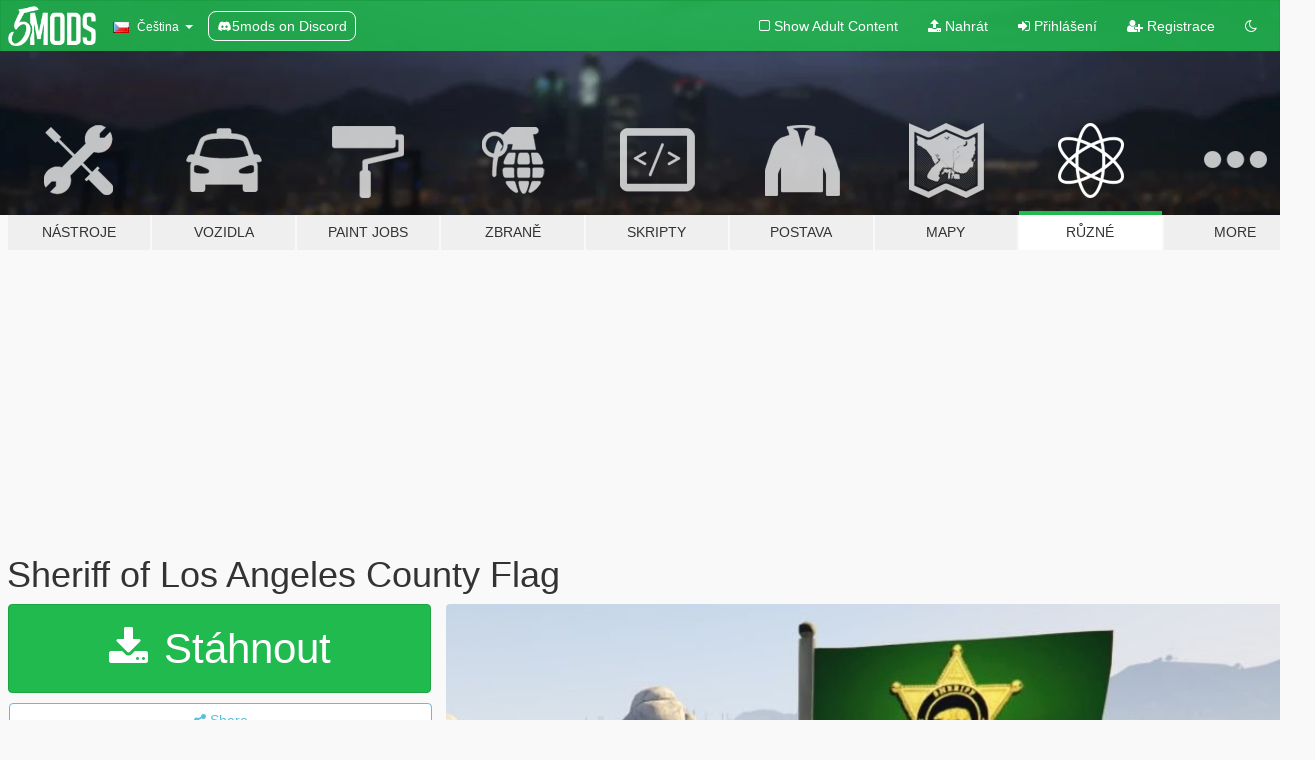

--- FILE ---
content_type: text/html; charset=utf-8
request_url: https://cs.gta5-mods.com/misc/sheriff-of-los-angeles-county-flag
body_size: 10008
content:

<!DOCTYPE html>
<html lang="cs" dir="ltr">
<head>
	<title>
		Sheriff of Los Angeles County Flag - GTA5-Mods.com
	</title>

		<script
		  async
		  src="https://hb.vntsm.com/v4/live/vms/sites/gta5-mods.com/index.js"
        ></script>

        <script>
          self.__VM = self.__VM || [];
          self.__VM.push(function (admanager, scope) {
            scope.Config.buildPlacement((configBuilder) => {
              configBuilder.add("billboard");
              configBuilder.addDefaultOrUnique("mobile_mpu").setBreakPoint("mobile")
            }).display("top-ad");

            scope.Config.buildPlacement((configBuilder) => {
              configBuilder.add("leaderboard");
              configBuilder.addDefaultOrUnique("mobile_mpu").setBreakPoint("mobile")
            }).display("central-ad");

            scope.Config.buildPlacement((configBuilder) => {
              configBuilder.add("mpu");
              configBuilder.addDefaultOrUnique("mobile_mpu").setBreakPoint("mobile")
            }).display("side-ad");

            scope.Config.buildPlacement((configBuilder) => {
              configBuilder.add("leaderboard");
              configBuilder.addDefaultOrUnique("mpu").setBreakPoint({ mediaQuery: "max-width:1200px" })
            }).display("central-ad-2");

            scope.Config.buildPlacement((configBuilder) => {
              configBuilder.add("leaderboard");
              configBuilder.addDefaultOrUnique("mobile_mpu").setBreakPoint("mobile")
            }).display("bottom-ad");

            scope.Config.buildPlacement((configBuilder) => {
              configBuilder.add("desktop_takeover");
              configBuilder.addDefaultOrUnique("mobile_takeover").setBreakPoint("mobile")
            }).display("takeover-ad");

            scope.Config.get('mpu').display('download-ad-1');
          });
        </script>

	<meta charset="utf-8">
	<meta name="viewport" content="width=320, initial-scale=1.0, maximum-scale=1.0">
	<meta http-equiv="X-UA-Compatible" content="IE=edge">
	<meta name="msapplication-config" content="none">
	<meta name="theme-color" content="#20ba4e">
	<meta name="msapplication-navbutton-color" content="#20ba4e">
	<meta name="apple-mobile-web-app-capable" content="yes">
	<meta name="apple-mobile-web-app-status-bar-style" content="#20ba4e">
	<meta name="csrf-param" content="authenticity_token" />
<meta name="csrf-token" content="dbrRocJ8MtjEAYcO1rL1/lzCVKKAcBVdwsSMkhLytuLJMI5zdcjMWuJC22uQGtOPdGfb5jZ6BQIThulFQ6Egrg==" />
	    <!--suppress ALL -->

    <meta property="og:url" content="https://cs.gta5-mods.com/misc/sheriff-of-los-angeles-county-flag">
    <meta property="og:title" content="Sheriff of Los Angeles County Flag">
    <meta property="og:description" content="Installaion Sheriff of Los Angeles County Flag  Copy the file in: x64c.rpf\levels\gta5\props\building\v_rooftop.rpf\">
    <meta property="og:site_name" content="GTA5-Mods.com">
    <meta property="og:image" content="https://img.gta5-mods.com/q75/images/sheriff-of-los-angeles-county-flag/0d4ff5-Sheriff of Los Angeles County Flag.jpg">

    <meta name="twitter:card" content="summary_large_image">
    <meta name="twitter:site" content="@5mods">
    <meta name="twitter:title" content="Sheriff of Los Angeles County Flag">
    <meta name="twitter:description" content="Installaion Sheriff of Los Angeles County Flag  Copy the file in: x64c.rpf\levels\gta5\props\building\v_rooftop.rpf\">
    <meta name="twitter:image" content="https://img.gta5-mods.com/q75/images/sheriff-of-los-angeles-county-flag/0d4ff5-Sheriff of Los Angeles County Flag.jpg">


	<link rel="shortcut icon" type="image/x-icon" href="https://images.gta5-mods.com/icons/favicon.png">
	<link rel="stylesheet" media="screen" href="/assets/application-7e510725ebc5c55e88a9fd87c027a2aa9e20126744fbac89762e0fd54819c399.css" />
	    <link rel="alternate" hreflang="id" href="https://id.gta5-mods.com/misc/sheriff-of-los-angeles-county-flag">
    <link rel="alternate" hreflang="ms" href="https://ms.gta5-mods.com/misc/sheriff-of-los-angeles-county-flag">
    <link rel="alternate" hreflang="bg" href="https://bg.gta5-mods.com/misc/sheriff-of-los-angeles-county-flag">
    <link rel="alternate" hreflang="ca" href="https://ca.gta5-mods.com/misc/sheriff-of-los-angeles-county-flag">
    <link rel="alternate" hreflang="cs" href="https://cs.gta5-mods.com/misc/sheriff-of-los-angeles-county-flag">
    <link rel="alternate" hreflang="da" href="https://da.gta5-mods.com/misc/sheriff-of-los-angeles-county-flag">
    <link rel="alternate" hreflang="de" href="https://de.gta5-mods.com/misc/sheriff-of-los-angeles-county-flag">
    <link rel="alternate" hreflang="el" href="https://el.gta5-mods.com/misc/sheriff-of-los-angeles-county-flag">
    <link rel="alternate" hreflang="en" href="https://www.gta5-mods.com/misc/sheriff-of-los-angeles-county-flag">
    <link rel="alternate" hreflang="es" href="https://es.gta5-mods.com/misc/sheriff-of-los-angeles-county-flag">
    <link rel="alternate" hreflang="fr" href="https://fr.gta5-mods.com/misc/sheriff-of-los-angeles-county-flag">
    <link rel="alternate" hreflang="gl" href="https://gl.gta5-mods.com/misc/sheriff-of-los-angeles-county-flag">
    <link rel="alternate" hreflang="ko" href="https://ko.gta5-mods.com/misc/sheriff-of-los-angeles-county-flag">
    <link rel="alternate" hreflang="hi" href="https://hi.gta5-mods.com/misc/sheriff-of-los-angeles-county-flag">
    <link rel="alternate" hreflang="it" href="https://it.gta5-mods.com/misc/sheriff-of-los-angeles-county-flag">
    <link rel="alternate" hreflang="hu" href="https://hu.gta5-mods.com/misc/sheriff-of-los-angeles-county-flag">
    <link rel="alternate" hreflang="mk" href="https://mk.gta5-mods.com/misc/sheriff-of-los-angeles-county-flag">
    <link rel="alternate" hreflang="nl" href="https://nl.gta5-mods.com/misc/sheriff-of-los-angeles-county-flag">
    <link rel="alternate" hreflang="nb" href="https://no.gta5-mods.com/misc/sheriff-of-los-angeles-county-flag">
    <link rel="alternate" hreflang="pl" href="https://pl.gta5-mods.com/misc/sheriff-of-los-angeles-county-flag">
    <link rel="alternate" hreflang="pt-BR" href="https://pt.gta5-mods.com/misc/sheriff-of-los-angeles-county-flag">
    <link rel="alternate" hreflang="ro" href="https://ro.gta5-mods.com/misc/sheriff-of-los-angeles-county-flag">
    <link rel="alternate" hreflang="ru" href="https://ru.gta5-mods.com/misc/sheriff-of-los-angeles-county-flag">
    <link rel="alternate" hreflang="sl" href="https://sl.gta5-mods.com/misc/sheriff-of-los-angeles-county-flag">
    <link rel="alternate" hreflang="fi" href="https://fi.gta5-mods.com/misc/sheriff-of-los-angeles-county-flag">
    <link rel="alternate" hreflang="sv" href="https://sv.gta5-mods.com/misc/sheriff-of-los-angeles-county-flag">
    <link rel="alternate" hreflang="vi" href="https://vi.gta5-mods.com/misc/sheriff-of-los-angeles-county-flag">
    <link rel="alternate" hreflang="tr" href="https://tr.gta5-mods.com/misc/sheriff-of-los-angeles-county-flag">
    <link rel="alternate" hreflang="uk" href="https://uk.gta5-mods.com/misc/sheriff-of-los-angeles-county-flag">
    <link rel="alternate" hreflang="zh-CN" href="https://zh.gta5-mods.com/misc/sheriff-of-los-angeles-county-flag">

  <script src="/javascripts/ads.js"></script>

		<!-- Nexus Google Tag Manager -->
		<script nonce="true">
//<![CDATA[
				window.dataLayer = window.dataLayer || [];

						window.dataLayer.push({
								login_status: 'Guest',
								user_id: undefined,
								gta5mods_id: undefined,
						});

//]]>
</script>
		<script nonce="true">
//<![CDATA[
				(function(w,d,s,l,i){w[l]=w[l]||[];w[l].push({'gtm.start':
				new Date().getTime(),event:'gtm.js'});var f=d.getElementsByTagName(s)[0],
				j=d.createElement(s),dl=l!='dataLayer'?'&l='+l:'';j.async=true;j.src=
				'https://www.googletagmanager.com/gtm.js?id='+i+dl;f.parentNode.insertBefore(j,f);
				})(window,document,'script','dataLayer','GTM-KCVF2WQ');

//]]>
</script>		<!-- End Nexus Google Tag Manager -->
</head>
<body class=" cs">
	<!-- Google Tag Manager (noscript) -->
	<noscript><iframe src="https://www.googletagmanager.com/ns.html?id=GTM-KCVF2WQ"
										height="0" width="0" style="display:none;visibility:hidden"></iframe></noscript>
	<!-- End Google Tag Manager (noscript) -->

<div id="page-cover"></div>
<div id="page-loading">
	<span class="graphic"></span>
	<span class="message">Načítání...</span>
</div>

<div id="page-cover"></div>

<nav id="main-nav" class="navbar navbar-default">
  <div class="container">
    <div class="navbar-header">
      <a class="navbar-brand" href="/"></a>

      <ul class="nav navbar-nav">
        <li id="language-dropdown" class="dropdown">
          <a href="#language" class="dropdown-toggle" data-toggle="dropdown">
            <span class="famfamfam-flag-cz icon"></span>&nbsp;
            <span class="language-name">Čeština</span>
            <span class="caret"></span>
          </a>

          <ul class="dropdown-menu dropdown-menu-with-footer">
                <li>
                  <a href="https://id.gta5-mods.com/misc/sheriff-of-los-angeles-county-flag">
                    <span class="famfamfam-flag-id"></span>
                    <span class="language-name">Bahasa Indonesia</span>
                  </a>
                </li>
                <li>
                  <a href="https://ms.gta5-mods.com/misc/sheriff-of-los-angeles-county-flag">
                    <span class="famfamfam-flag-my"></span>
                    <span class="language-name">Bahasa Melayu</span>
                  </a>
                </li>
                <li>
                  <a href="https://bg.gta5-mods.com/misc/sheriff-of-los-angeles-county-flag">
                    <span class="famfamfam-flag-bg"></span>
                    <span class="language-name">Български</span>
                  </a>
                </li>
                <li>
                  <a href="https://ca.gta5-mods.com/misc/sheriff-of-los-angeles-county-flag">
                    <span class="famfamfam-flag-catalonia"></span>
                    <span class="language-name">Català</span>
                  </a>
                </li>
                <li>
                  <a href="https://cs.gta5-mods.com/misc/sheriff-of-los-angeles-county-flag">
                    <span class="famfamfam-flag-cz"></span>
                    <span class="language-name">Čeština</span>
                  </a>
                </li>
                <li>
                  <a href="https://da.gta5-mods.com/misc/sheriff-of-los-angeles-county-flag">
                    <span class="famfamfam-flag-dk"></span>
                    <span class="language-name">Dansk</span>
                  </a>
                </li>
                <li>
                  <a href="https://de.gta5-mods.com/misc/sheriff-of-los-angeles-county-flag">
                    <span class="famfamfam-flag-de"></span>
                    <span class="language-name">Deutsch</span>
                  </a>
                </li>
                <li>
                  <a href="https://el.gta5-mods.com/misc/sheriff-of-los-angeles-county-flag">
                    <span class="famfamfam-flag-gr"></span>
                    <span class="language-name">Ελληνικά</span>
                  </a>
                </li>
                <li>
                  <a href="https://www.gta5-mods.com/misc/sheriff-of-los-angeles-county-flag">
                    <span class="famfamfam-flag-gb"></span>
                    <span class="language-name">English</span>
                  </a>
                </li>
                <li>
                  <a href="https://es.gta5-mods.com/misc/sheriff-of-los-angeles-county-flag">
                    <span class="famfamfam-flag-es"></span>
                    <span class="language-name">Español</span>
                  </a>
                </li>
                <li>
                  <a href="https://fr.gta5-mods.com/misc/sheriff-of-los-angeles-county-flag">
                    <span class="famfamfam-flag-fr"></span>
                    <span class="language-name">Français</span>
                  </a>
                </li>
                <li>
                  <a href="https://gl.gta5-mods.com/misc/sheriff-of-los-angeles-county-flag">
                    <span class="famfamfam-flag-es-gl"></span>
                    <span class="language-name">Galego</span>
                  </a>
                </li>
                <li>
                  <a href="https://ko.gta5-mods.com/misc/sheriff-of-los-angeles-county-flag">
                    <span class="famfamfam-flag-kr"></span>
                    <span class="language-name">한국어</span>
                  </a>
                </li>
                <li>
                  <a href="https://hi.gta5-mods.com/misc/sheriff-of-los-angeles-county-flag">
                    <span class="famfamfam-flag-in"></span>
                    <span class="language-name">हिन्दी</span>
                  </a>
                </li>
                <li>
                  <a href="https://it.gta5-mods.com/misc/sheriff-of-los-angeles-county-flag">
                    <span class="famfamfam-flag-it"></span>
                    <span class="language-name">Italiano</span>
                  </a>
                </li>
                <li>
                  <a href="https://hu.gta5-mods.com/misc/sheriff-of-los-angeles-county-flag">
                    <span class="famfamfam-flag-hu"></span>
                    <span class="language-name">Magyar</span>
                  </a>
                </li>
                <li>
                  <a href="https://mk.gta5-mods.com/misc/sheriff-of-los-angeles-county-flag">
                    <span class="famfamfam-flag-mk"></span>
                    <span class="language-name">Македонски</span>
                  </a>
                </li>
                <li>
                  <a href="https://nl.gta5-mods.com/misc/sheriff-of-los-angeles-county-flag">
                    <span class="famfamfam-flag-nl"></span>
                    <span class="language-name">Nederlands</span>
                  </a>
                </li>
                <li>
                  <a href="https://no.gta5-mods.com/misc/sheriff-of-los-angeles-county-flag">
                    <span class="famfamfam-flag-no"></span>
                    <span class="language-name">Norsk</span>
                  </a>
                </li>
                <li>
                  <a href="https://pl.gta5-mods.com/misc/sheriff-of-los-angeles-county-flag">
                    <span class="famfamfam-flag-pl"></span>
                    <span class="language-name">Polski</span>
                  </a>
                </li>
                <li>
                  <a href="https://pt.gta5-mods.com/misc/sheriff-of-los-angeles-county-flag">
                    <span class="famfamfam-flag-br"></span>
                    <span class="language-name">Português do Brasil</span>
                  </a>
                </li>
                <li>
                  <a href="https://ro.gta5-mods.com/misc/sheriff-of-los-angeles-county-flag">
                    <span class="famfamfam-flag-ro"></span>
                    <span class="language-name">Română</span>
                  </a>
                </li>
                <li>
                  <a href="https://ru.gta5-mods.com/misc/sheriff-of-los-angeles-county-flag">
                    <span class="famfamfam-flag-ru"></span>
                    <span class="language-name">Русский</span>
                  </a>
                </li>
                <li>
                  <a href="https://sl.gta5-mods.com/misc/sheriff-of-los-angeles-county-flag">
                    <span class="famfamfam-flag-si"></span>
                    <span class="language-name">Slovenščina</span>
                  </a>
                </li>
                <li>
                  <a href="https://fi.gta5-mods.com/misc/sheriff-of-los-angeles-county-flag">
                    <span class="famfamfam-flag-fi"></span>
                    <span class="language-name">Suomi</span>
                  </a>
                </li>
                <li>
                  <a href="https://sv.gta5-mods.com/misc/sheriff-of-los-angeles-county-flag">
                    <span class="famfamfam-flag-se"></span>
                    <span class="language-name">Svenska</span>
                  </a>
                </li>
                <li>
                  <a href="https://vi.gta5-mods.com/misc/sheriff-of-los-angeles-county-flag">
                    <span class="famfamfam-flag-vn"></span>
                    <span class="language-name">Tiếng Việt</span>
                  </a>
                </li>
                <li>
                  <a href="https://tr.gta5-mods.com/misc/sheriff-of-los-angeles-county-flag">
                    <span class="famfamfam-flag-tr"></span>
                    <span class="language-name">Türkçe</span>
                  </a>
                </li>
                <li>
                  <a href="https://uk.gta5-mods.com/misc/sheriff-of-los-angeles-county-flag">
                    <span class="famfamfam-flag-ua"></span>
                    <span class="language-name">Українська</span>
                  </a>
                </li>
                <li>
                  <a href="https://zh.gta5-mods.com/misc/sheriff-of-los-angeles-county-flag">
                    <span class="famfamfam-flag-cn"></span>
                    <span class="language-name">中文</span>
                  </a>
                </li>
          </ul>
        </li>
        <li class="discord-link">
          <a href="https://discord.gg/2PR7aMzD4U" target="_blank" rel="noreferrer">
            <img src="https://images.gta5-mods.com/site/discord-header.svg" height="15px" alt="">
            <span>5mods on Discord</span>
          </a>
        </li>
      </ul>
    </div>

    <ul class="nav navbar-nav navbar-right">
        <li>
          <a href="/adult_filter" title="Light mode">
              <span class="fa fa-square-o"></span>
            <span>Show Adult <span class="adult-filter__content-text">Content</span></span>
          </a>
        </li>
      <li class="hidden-xs">
        <a href="/upload">
          <span class="icon fa fa-upload"></span>
          Nahrát
        </a>
      </li>

        <li>
          <a href="/login?r=/misc/sheriff-of-los-angeles-county-flag">
            <span class="icon fa fa-sign-in"></span>
            <span class="login-text">Přihlášení</span>
          </a>
        </li>

        <li class="hidden-xs">
          <a href="/register?r=/misc/sheriff-of-los-angeles-county-flag">
            <span class="icon fa fa-user-plus"></span>
            Registrace
          </a>
        </li>

        <li>
            <a href="/dark_mode" title="Dark mode">
              <span class="fa fa-moon-o"></span>
            </a>
        </li>

      <li id="search-dropdown">
        <a href="#search" class="dropdown-toggle" data-toggle="dropdown">
          <span class="fa fa-search"></span>
        </a>

        <div class="dropdown-menu">
          <div class="form-inline">
            <div class="form-group">
              <div class="input-group">
                <div class="input-group-addon"><span  class="fa fa-search"></span></div>
                <input type="text" class="form-control" placeholder="Prohledat GTA 5 módy...">
              </div>
            </div>
            <button type="submit" class="btn btn-primary">
              Hledat
            </button>
          </div>
        </div>
      </li>
    </ul>
  </div>
</nav>

<div id="banner" class="misc">
  <div class="container hidden-xs">
    <div id="intro">
      <h1 class="styled">Vítejte na GTA5-Mods.com</h1>
      <p>Select one of the following categories to start browsing the latest GTA 5 PC mods:</p>
    </div>
  </div>

  <div class="container">
    <ul id="navigation" class="clearfix cs">
        <li class="tools ">
          <a href="/tools">
            <span class="icon-category"></span>
            <span class="label-border"></span>
            <span class="label-category ">
              <span>Nástroje</span>
            </span>
          </a>
        </li>
        <li class="vehicles ">
          <a href="/vehicles">
            <span class="icon-category"></span>
            <span class="label-border"></span>
            <span class="label-category ">
              <span>Vozidla</span>
            </span>
          </a>
        </li>
        <li class="paintjobs ">
          <a href="/paintjobs">
            <span class="icon-category"></span>
            <span class="label-border"></span>
            <span class="label-category ">
              <span>Paint Jobs</span>
            </span>
          </a>
        </li>
        <li class="weapons ">
          <a href="/weapons">
            <span class="icon-category"></span>
            <span class="label-border"></span>
            <span class="label-category ">
              <span>Zbraně</span>
            </span>
          </a>
        </li>
        <li class="scripts ">
          <a href="/scripts">
            <span class="icon-category"></span>
            <span class="label-border"></span>
            <span class="label-category ">
              <span>Skripty</span>
            </span>
          </a>
        </li>
        <li class="player ">
          <a href="/player">
            <span class="icon-category"></span>
            <span class="label-border"></span>
            <span class="label-category ">
              <span>Postava</span>
            </span>
          </a>
        </li>
        <li class="maps ">
          <a href="/maps">
            <span class="icon-category"></span>
            <span class="label-border"></span>
            <span class="label-category ">
              <span>Mapy</span>
            </span>
          </a>
        </li>
        <li class="misc active">
          <a href="/misc">
            <span class="icon-category"></span>
            <span class="label-border"></span>
            <span class="label-category ">
              <span>Různé</span>
            </span>
          </a>
        </li>
      <li id="more-dropdown" class="more dropdown">
        <a href="#more" class="dropdown-toggle" data-toggle="dropdown">
          <span class="icon-category"></span>
          <span class="label-border"></span>
          <span class="label-category ">
            <span>More</span>
          </span>
        </a>

        <ul class="dropdown-menu pull-right">
          <li>
            <a href="http://www.gta5cheats.com" target="_blank">
              <span class="fa fa-external-link"></span>
              GTA 5 Cheats
            </a>
          </li>
        </ul>
      </li>
    </ul>
  </div>
</div>

<div id="content">
  


<div id="file" class="container" data-user-file-id="39922">
  <div class="clearfix">
      <div id="top-ad" class="ad-container"></div>

    <h1>
      
      Sheriff of Los Angeles County Flag
      <span class="version"></span>

    </h1>
  </div>


    <div id="file-container" class="row">
      <div class="col-sm-5 col-lg-4">

          <a href="/misc/sheriff-of-los-angeles-county-flag/download/15003" class="btn btn-primary btn-download" >
            <span class="fa fa-download"></span>
            Stáhnout
          </a>

        <div class="file-actions">

          <div class="row">
            <div class="col-xs-12 share-container">
              <div id="share-list">
                <ul>
                  <li>
                    <a href="#share-facebook" class="facebook" title="Share to Facebook">
                      <span class="fa fa-facebook"></span>
                    </a>
                  </li>
                  <li>
                    <a href="#share-twitter" class="twitter" title="Share to Twitter" data-text="Sheriff of Los Angeles County Flag">
                      <span class="fa fa-twitter"></span>
                    </a>
                  </li>
                  <li>
                    <a href="#share-vk" class="vk" title="Share to VKontakte">
                      <span class="fa fa-vk"></span>
                    </a>
                  </li>
                </ul>
              </div>

              <button class="btn btn-o-info btn-block">
                <span class="fa fa-share-alt "></span>
                <span>Share</span>
              </button>
            </div>

          </div>
        </div>
        <div class="panel panel-default">
          <div class="panel-body">
            <div class="user-panel row">
              <div class="col-xs-3">
                <a href="/users/Pumuckl">
                  <img class="img-responsive" src="https://img.gta5-mods.com/q75-w100-h100-cfill/avatars/299796/a38e45-pumuckl_by_hermanmunster.jpg" alt="A38e45 pumuckl by hermanmunster" />
                </a>
              </div>
              <div class="col-xs-9">
                <a class="username" href="/users/Pumuckl">Pumuckl</a>
                  <br/>
                  <div class="user-social">
                    












                  </div>

                  


              </div>
            </div>
          </div>
        </div>

          <div class="panel panel-default hidden-xs">
            <div class="panel-body">
  <h3 class="mt-0">
    <i class="fa fa-list-alt"></i>
    <span class="translation_missing" title="translation missing: cs.user_file.all_versions">All Versions</span>
  </h3>
      <div class="well pull-left file-version-container ">
        <div class="pull-left">
          <i class="fa fa-file"></i>&nbsp; <span>(current)</span>
          <p>
            <span class="num-downloads">812 stažení <span class="file-size">, 614,0 KB</span></span>
            <br/><span class="num-downloads">14. duben 2017</span>
          </p>
        </div>
        <div class="pull-right" >
                  <a target="_blank" href="https://www.virustotal.com/file/72dc39b1d031cf39a372119bd85262d91a1dd94e3ca8fb818f8e0cad5d6350a6/analysis/1468604728/"><i data-container="body" data-trigger="hover" data-toggle="popover" data-placement="top" data-html="true" data-title="<b class='color-success'>This file is safe <i class='fa fa-check-circle-o'></i></b>" data-content="<i>This file has been scanned for viruses and is safe to download.</i>" class="fa fa-shield vt-version"></i></a>

              <a target="_blank" href="/misc/sheriff-of-los-angeles-county-flag/download/15003"><i class="fa fa-download download-version"></i></a>
        </div>
      </div>
</div>
          </div>

          <div id="side-ad" class="ad-container"></div>

        <div class="file-list">
            <div class="col-xs-12 hidden-xs">
              <h4>More mods by <a class="username" href="/users/Pumuckl">Pumuckl</a>:</h4>
                
<div class="file-list-obj">
  <a href="/misc/real-shops-in-mirror-park" title="Real Shops in Mirror Park" class="preview empty">

    <img title="Real Shops in Mirror Park" class="img-responsive" alt="Real Shops in Mirror Park" src="https://img.gta5-mods.com/q75-w500-h333-cfill/images/real-shops-in-mirror-park/b5823c-Bild01.jpg" />

      <ul class="categories">
            <li>Building</li>
      </ul>

      <div class="stats">
        <div>
            <span title="5.0 star rating">
              <span class="fa fa-star"></span> 5.0
            </span>
        </div>
        <div>
          <span title="6.964 Stažení">
            <span class="fa fa-download"></span> 6.964
          </span>
          <span class="stats-likes" title="77 Oblíbení">
            <span class="fa fa-thumbs-up"></span> 77
          </span>
        </div>
      </div>

  </a>
  <div class="details">
    <div class="top">
      <div class="name">
        <a href="/misc/real-shops-in-mirror-park" title="Real Shops in Mirror Park">
          <span dir="ltr">Real Shops in Mirror Park</span>
        </a>
      </div>
        <div class="version" dir="ltr" title="1.0">1.0</div>
    </div>
    <div class="bottom">
      <span class="bottom-by">By</span> <a href="/users/Pumuckl" title="Pumuckl">Pumuckl</a>
    </div>
  </div>
</div>
                
<div class="file-list-obj">
  <a href="/misc/bubba-gump" title="Bubba Gump" class="preview empty">

    <img title="Bubba Gump" class="img-responsive" alt="Bubba Gump" src="https://img.gta5-mods.com/q75-w500-h333-cfill/images/bubba-gump/6eeef5-Bubba Gump House 1.jpg" />

      <ul class="categories">
            <li>Misc Texture</li>
            <li>Building</li>
      </ul>

      <div class="stats">
        <div>
            <span title="5.0 star rating">
              <span class="fa fa-star"></span> 5.0
            </span>
        </div>
        <div>
          <span title="1.691 Stažení">
            <span class="fa fa-download"></span> 1.691
          </span>
          <span class="stats-likes" title="26 Oblíbení">
            <span class="fa fa-thumbs-up"></span> 26
          </span>
        </div>
      </div>

  </a>
  <div class="details">
    <div class="top">
      <div class="name">
        <a href="/misc/bubba-gump" title="Bubba Gump">
          <span dir="ltr">Bubba Gump</span>
        </a>
      </div>
    </div>
    <div class="bottom">
      <span class="bottom-by">By</span> <a href="/users/Pumuckl" title="Pumuckl">Pumuckl</a>
    </div>
  </div>
</div>
                
<div class="file-list-obj">
  <a href="/misc/real-shops-in-paleto-bay-1-0" title="Real Shops in Paleto Bay" class="preview empty">

    <img title="Real Shops in Paleto Bay" class="img-responsive" alt="Real Shops in Paleto Bay" src="https://img.gta5-mods.com/q75-w500-h333-cfill/images/real-shops-in-paleto-bay-1-0/f8c902-Paleto Bay Sing.jpg" />

      <ul class="categories">
            <li>Building</li>
      </ul>

      <div class="stats">
        <div>
            <span title="5.0 star rating">
              <span class="fa fa-star"></span> 5.0
            </span>
        </div>
        <div>
          <span title="6.507 Stažení">
            <span class="fa fa-download"></span> 6.507
          </span>
          <span class="stats-likes" title="46 Oblíbení">
            <span class="fa fa-thumbs-up"></span> 46
          </span>
        </div>
      </div>

  </a>
  <div class="details">
    <div class="top">
      <div class="name">
        <a href="/misc/real-shops-in-paleto-bay-1-0" title="Real Shops in Paleto Bay">
          <span dir="ltr">Real Shops in Paleto Bay</span>
        </a>
      </div>
        <div class="version" dir="ltr" title="2.0">2.0</div>
    </div>
    <div class="bottom">
      <span class="bottom-by">By</span> <a href="/users/Pumuckl" title="Pumuckl">Pumuckl</a>
    </div>
  </div>
</div>
                
<div class="file-list-obj">
  <a href="/misc/shell-gas-station-7-11-and-ihop-on-rest-area" title="Shell Gas Station, 7-11 and Ihop on Rest Area" class="preview empty">

    <img title="Shell Gas Station, 7-11 and Ihop on Rest Area" class="img-responsive" alt="Shell Gas Station, 7-11 and Ihop on Rest Area" src="https://img.gta5-mods.com/q75-w500-h333-cfill/images/shell-gas-station-7-11-and-ihop-on-rest-area/2dd55c-Shell and 7-11.jpg" />

      <ul class="categories">
            <li>Building</li>
      </ul>

      <div class="stats">
        <div>
        </div>
        <div>
          <span title="2.086 Stažení">
            <span class="fa fa-download"></span> 2.086
          </span>
          <span class="stats-likes" title="7 Oblíbení">
            <span class="fa fa-thumbs-up"></span> 7
          </span>
        </div>
      </div>

  </a>
  <div class="details">
    <div class="top">
      <div class="name">
        <a href="/misc/shell-gas-station-7-11-and-ihop-on-rest-area" title="Shell Gas Station, 7-11 and Ihop on Rest Area">
          <span dir="ltr">Shell Gas Station, 7-11 and Ihop on Rest Area</span>
        </a>
      </div>
        <div class="version" dir="ltr" title="1.0">1.0</div>
    </div>
    <div class="bottom">
      <span class="bottom-by">By</span> <a href="/users/Pumuckl" title="Pumuckl">Pumuckl</a>
    </div>
  </div>
</div>
                
<div class="file-list-obj">
  <a href="/misc/walmart-and-subway" title="Walmart and Subway" class="preview empty">

    <img title="Walmart and Subway" class="img-responsive" alt="Walmart and Subway" src="https://img.gta5-mods.com/q75-w500-h333-cfill/images/walmart-and-subway/5dcf41-Walmart and Subway1.jpg" />

      <ul class="categories">
            <li>Building</li>
      </ul>

      <div class="stats">
        <div>
        </div>
        <div>
          <span title="3.488 Stažení">
            <span class="fa fa-download"></span> 3.488
          </span>
          <span class="stats-likes" title="22 Oblíbení">
            <span class="fa fa-thumbs-up"></span> 22
          </span>
        </div>
      </div>

  </a>
  <div class="details">
    <div class="top">
      <div class="name">
        <a href="/misc/walmart-and-subway" title="Walmart and Subway">
          <span dir="ltr">Walmart and Subway</span>
        </a>
      </div>
        <div class="version" dir="ltr" title="1.0">1.0</div>
    </div>
    <div class="bottom">
      <span class="bottom-by">By</span> <a href="/users/Pumuckl" title="Pumuckl">Pumuckl</a>
    </div>
  </div>
</div>
            </div>

        </div>
      </div>

      <div class="col-sm-7 col-lg-8">
          <div id="file-media">
            <!-- Cover Media -->
            <div class="text-center">

                <a target="_blank" class="thumbnail mfp-image cover-media" title="Sheriff of Los Angeles County Flag" href="https://img.gta5-mods.com/q95/images/sheriff-of-los-angeles-county-flag/0d4ff5-Sheriff of Los Angeles County Flag.jpg"><img class="img-responsive" src="https://img.gta5-mods.com/q85-w800/images/sheriff-of-los-angeles-county-flag/0d4ff5-Sheriff of Los Angeles County Flag.jpg" alt="0d4ff5 sheriff of los angeles county flag" /></a>
            </div>

            <!-- Remaining Media -->
              <div class="media-thumbnails row">
                    <div class="col-xs-4 col-md-2">
                      <a target="_blank" class="thumbnail mfp-image" title="Sheriff of Los Angeles County Flag" href="https://img.gta5-mods.com/q95/images/sheriff-of-los-angeles-county-flag/0d4ff5-Sheriff of Los Angeles County Flag 2.jpg"><img class="img-responsive" src="https://img.gta5-mods.com/q75-w350-h233-cfill/images/sheriff-of-los-angeles-county-flag/0d4ff5-Sheriff of Los Angeles County Flag 2.jpg" alt="0d4ff5 sheriff of los angeles county flag 2" /></a>
                    </div>

              </div>

          </div>

        <h3 class="clearfix" dir="auto">
          <div class="pull-left file-stats">
            <i class="fa fa-cloud-download pull-left download-icon"></i>
            <div class="file-stat file-downloads pull-left">
              <span class="num-downloads">812</span>
              <label>Stažení</label>
            </div>
            <i class="fa fa-thumbs-o-up pull-left like-icon"></i>
            <div class="file-stat file-likes pull-left">
              <span class="num-likes">10</span>
              <label>Oblíbení</label>
            </div>
          </div>

                <span class="comment-average-container pull-right">
                    <span class="comment-average-rating" data-rating="5.0"></span>
                    <label>5.0 z 5-ti hvězd (hlasoval 1 uživatel)</label>
                </span>
        </h3>
        <div id="featured-comment">
          <ul class="media-list pinned-comments">
            
          </ul>
        </div>
        <div class="visible-xs-block">
          <div class="panel panel-default">
            <div class="panel-body">
              <div class="file-description">
                      <span class="description-body description-collapsed" dir="auto">
                        Installaion Sheriff of Los Angeles County Flag<br/><br/>Copy the file in: x64c.rpf\levels\gta5\props\building\v_rooftop.rpf\
                        <div class="read-more-button-container">
                          <div class="read-more-gradient"></div>
                          <div class="read-more-button">Show Full Description</div>
                        </div>
                      </span>
              </div>
                <div id=tag-list>
                    <div>
                      <a href="/all/tags/misc-texture/most-downloaded">
                            <span class="label label-default">
                              <span class="fa fa-tag"></span>
                              Misc Texture
                            </span>
                      </a>
                    </div>
                    <div>
                      <a href="/all/tags/flag/most-downloaded">
                            <span class="label label-default">
                              <span class="fa fa-tag"></span>
                              Flag
                            </span>
                      </a>
                    </div>
                    <div>
                      <a href="/all/tags/emergency/most-downloaded">
                            <span class="label label-default">
                              <span class="fa fa-tag"></span>
                              Emergency
                            </span>
                      </a>
                    </div>
                    <div>
                      <a href="/all/tags/los-angeles/most-downloaded">
                            <span class="label label-default">
                              <span class="fa fa-tag"></span>
                              Los Angeles
                            </span>
                      </a>
                    </div>
                </div>


              <div id="file-dates">

                <br/>
                <small title="Pá 14. duben 2017 13:43 +0000">
                  <strong>Poprvé nahráno:</strong>
                  14. duben 2017
                  
                </small>

                  <br/>
                  <small title="Pá 14. duben 2017 18:04 +0000">
                    <strong>Poslední aktulizace:</strong>
                    14. duben 2017
                  </small>

                  <br/>
                  <small title="Ne 11. leden 2026 12:05 +0000">
                    <strong>Last Downloaded:</strong>
                    před 9 dny
                  </small>
              </div>
            </div>
          </div>

          <div class="panel panel-default visible-xs-block">
            <div class="panel-body">
  <h3 class="mt-0">
    <i class="fa fa-list-alt"></i>
    <span class="translation_missing" title="translation missing: cs.user_file.all_versions">All Versions</span>
  </h3>
      <div class="well pull-left file-version-container ">
        <div class="pull-left">
          <i class="fa fa-file"></i>&nbsp; <span>(current)</span>
          <p>
            <span class="num-downloads">812 stažení <span class="file-size">, 614,0 KB</span></span>
            <br/><span class="num-downloads">14. duben 2017</span>
          </p>
        </div>
        <div class="pull-right" >
                  <a target="_blank" href="https://www.virustotal.com/file/72dc39b1d031cf39a372119bd85262d91a1dd94e3ca8fb818f8e0cad5d6350a6/analysis/1468604728/"><i data-container="body" data-trigger="hover" data-toggle="popover" data-placement="top" data-html="true" data-title="<b class='color-success'>This file is safe <i class='fa fa-check-circle-o'></i></b>" data-content="<i>This file has been scanned for viruses and is safe to download.</i>" class="fa fa-shield vt-version"></i></a>

              <a target="_blank" href="/misc/sheriff-of-los-angeles-county-flag/download/15003"><i class="fa fa-download download-version"></i></a>
        </div>
      </div>
</div>
          </div>

          <h3 class="clearfix comments-stats" dir="auto">
              <span class="pull-left">
                  <span class="num-comments" data-count="1">1 Komentář</span>
              </span>
          </h3>
          <div id="comments_mobile"></div>

          <div class="file-list">
              <div class="col-xs-12">
                <h4>More mods by <a class="username" href="/users/Pumuckl">Pumuckl</a>:</h4>
                  
<div class="file-list-obj">
  <a href="/misc/real-shops-in-mirror-park" title="Real Shops in Mirror Park" class="preview empty">

    <img title="Real Shops in Mirror Park" class="img-responsive" alt="Real Shops in Mirror Park" src="https://img.gta5-mods.com/q75-w500-h333-cfill/images/real-shops-in-mirror-park/b5823c-Bild01.jpg" />

      <ul class="categories">
            <li>Building</li>
      </ul>

      <div class="stats">
        <div>
            <span title="5.0 star rating">
              <span class="fa fa-star"></span> 5.0
            </span>
        </div>
        <div>
          <span title="6.964 Stažení">
            <span class="fa fa-download"></span> 6.964
          </span>
          <span class="stats-likes" title="77 Oblíbení">
            <span class="fa fa-thumbs-up"></span> 77
          </span>
        </div>
      </div>

  </a>
  <div class="details">
    <div class="top">
      <div class="name">
        <a href="/misc/real-shops-in-mirror-park" title="Real Shops in Mirror Park">
          <span dir="ltr">Real Shops in Mirror Park</span>
        </a>
      </div>
        <div class="version" dir="ltr" title="1.0">1.0</div>
    </div>
    <div class="bottom">
      <span class="bottom-by">By</span> <a href="/users/Pumuckl" title="Pumuckl">Pumuckl</a>
    </div>
  </div>
</div>
                  
<div class="file-list-obj">
  <a href="/misc/bubba-gump" title="Bubba Gump" class="preview empty">

    <img title="Bubba Gump" class="img-responsive" alt="Bubba Gump" src="https://img.gta5-mods.com/q75-w500-h333-cfill/images/bubba-gump/6eeef5-Bubba Gump House 1.jpg" />

      <ul class="categories">
            <li>Misc Texture</li>
            <li>Building</li>
      </ul>

      <div class="stats">
        <div>
            <span title="5.0 star rating">
              <span class="fa fa-star"></span> 5.0
            </span>
        </div>
        <div>
          <span title="1.691 Stažení">
            <span class="fa fa-download"></span> 1.691
          </span>
          <span class="stats-likes" title="26 Oblíbení">
            <span class="fa fa-thumbs-up"></span> 26
          </span>
        </div>
      </div>

  </a>
  <div class="details">
    <div class="top">
      <div class="name">
        <a href="/misc/bubba-gump" title="Bubba Gump">
          <span dir="ltr">Bubba Gump</span>
        </a>
      </div>
    </div>
    <div class="bottom">
      <span class="bottom-by">By</span> <a href="/users/Pumuckl" title="Pumuckl">Pumuckl</a>
    </div>
  </div>
</div>
                  
<div class="file-list-obj">
  <a href="/misc/real-shops-in-paleto-bay-1-0" title="Real Shops in Paleto Bay" class="preview empty">

    <img title="Real Shops in Paleto Bay" class="img-responsive" alt="Real Shops in Paleto Bay" src="https://img.gta5-mods.com/q75-w500-h333-cfill/images/real-shops-in-paleto-bay-1-0/f8c902-Paleto Bay Sing.jpg" />

      <ul class="categories">
            <li>Building</li>
      </ul>

      <div class="stats">
        <div>
            <span title="5.0 star rating">
              <span class="fa fa-star"></span> 5.0
            </span>
        </div>
        <div>
          <span title="6.507 Stažení">
            <span class="fa fa-download"></span> 6.507
          </span>
          <span class="stats-likes" title="46 Oblíbení">
            <span class="fa fa-thumbs-up"></span> 46
          </span>
        </div>
      </div>

  </a>
  <div class="details">
    <div class="top">
      <div class="name">
        <a href="/misc/real-shops-in-paleto-bay-1-0" title="Real Shops in Paleto Bay">
          <span dir="ltr">Real Shops in Paleto Bay</span>
        </a>
      </div>
        <div class="version" dir="ltr" title="2.0">2.0</div>
    </div>
    <div class="bottom">
      <span class="bottom-by">By</span> <a href="/users/Pumuckl" title="Pumuckl">Pumuckl</a>
    </div>
  </div>
</div>
                  
<div class="file-list-obj">
  <a href="/misc/shell-gas-station-7-11-and-ihop-on-rest-area" title="Shell Gas Station, 7-11 and Ihop on Rest Area" class="preview empty">

    <img title="Shell Gas Station, 7-11 and Ihop on Rest Area" class="img-responsive" alt="Shell Gas Station, 7-11 and Ihop on Rest Area" src="https://img.gta5-mods.com/q75-w500-h333-cfill/images/shell-gas-station-7-11-and-ihop-on-rest-area/2dd55c-Shell and 7-11.jpg" />

      <ul class="categories">
            <li>Building</li>
      </ul>

      <div class="stats">
        <div>
        </div>
        <div>
          <span title="2.086 Stažení">
            <span class="fa fa-download"></span> 2.086
          </span>
          <span class="stats-likes" title="7 Oblíbení">
            <span class="fa fa-thumbs-up"></span> 7
          </span>
        </div>
      </div>

  </a>
  <div class="details">
    <div class="top">
      <div class="name">
        <a href="/misc/shell-gas-station-7-11-and-ihop-on-rest-area" title="Shell Gas Station, 7-11 and Ihop on Rest Area">
          <span dir="ltr">Shell Gas Station, 7-11 and Ihop on Rest Area</span>
        </a>
      </div>
        <div class="version" dir="ltr" title="1.0">1.0</div>
    </div>
    <div class="bottom">
      <span class="bottom-by">By</span> <a href="/users/Pumuckl" title="Pumuckl">Pumuckl</a>
    </div>
  </div>
</div>
                  
<div class="file-list-obj">
  <a href="/misc/walmart-and-subway" title="Walmart and Subway" class="preview empty">

    <img title="Walmart and Subway" class="img-responsive" alt="Walmart and Subway" src="https://img.gta5-mods.com/q75-w500-h333-cfill/images/walmart-and-subway/5dcf41-Walmart and Subway1.jpg" />

      <ul class="categories">
            <li>Building</li>
      </ul>

      <div class="stats">
        <div>
        </div>
        <div>
          <span title="3.488 Stažení">
            <span class="fa fa-download"></span> 3.488
          </span>
          <span class="stats-likes" title="22 Oblíbení">
            <span class="fa fa-thumbs-up"></span> 22
          </span>
        </div>
      </div>

  </a>
  <div class="details">
    <div class="top">
      <div class="name">
        <a href="/misc/walmart-and-subway" title="Walmart and Subway">
          <span dir="ltr">Walmart and Subway</span>
        </a>
      </div>
        <div class="version" dir="ltr" title="1.0">1.0</div>
    </div>
    <div class="bottom">
      <span class="bottom-by">By</span> <a href="/users/Pumuckl" title="Pumuckl">Pumuckl</a>
    </div>
  </div>
</div>
              </div>
          </div>

        </div>

        <div class="hidden-xs">

          <ul class="nav nav-tabs" role="tablist">
              <li role="presentation" class="active">
                <a class="url-push" href="#description_tab" aria-controls="home" role="tab" data-toggle="tab">
                  <i class="fa fa-file-text-o"></i>
                  &nbsp;Description
                </a>
              </li>
              <li role="presentation">
                <a class="url-push" href="#comments_tab" aria-controls="profile" role="tab" data-toggle="tab">
                  <i class="fa fa-comments-o"></i>
                  &nbsp;Comments (1)
                </a>
              </li>
          </ul>

          <div class="tab-content">

            <!-- Default / Description Tab -->
            <div role="tabpanel" class="tab-pane  active " id="description_tab">
              <div class="panel panel-default" style="margin-top: 8px">
                <div class="panel-body">
                  <div class="file-description">
                        <span class="description-body " dir="auto">
                          Installaion Sheriff of Los Angeles County Flag<br/><br/>Copy the file in: x64c.rpf\levels\gta5\props\building\v_rooftop.rpf\
                        </span>
                  </div>
                <div id=tag-list>
                    <div>
                      <a href="/all/tags/misc-texture/most-downloaded">
                            <span class="label label-default">
                              <span class="fa fa-tag"></span>
                              Misc Texture
                            </span>
                      </a>
                    </div>
                    <div>
                      <a href="/all/tags/flag/most-downloaded">
                            <span class="label label-default">
                              <span class="fa fa-tag"></span>
                              Flag
                            </span>
                      </a>
                    </div>
                    <div>
                      <a href="/all/tags/emergency/most-downloaded">
                            <span class="label label-default">
                              <span class="fa fa-tag"></span>
                              Emergency
                            </span>
                      </a>
                    </div>
                    <div>
                      <a href="/all/tags/los-angeles/most-downloaded">
                            <span class="label label-default">
                              <span class="fa fa-tag"></span>
                              Los Angeles
                            </span>
                      </a>
                    </div>
                </div>


                  <div id="file-dates">

                    <br/>
                    <small title="Pá 14. duben 2017 13:43 +0000">
                      <strong>Poprvé nahráno:</strong>
                      14. duben 2017
                      
                    </small>

                      <br/>
                      <small title="Pá 14. duben 2017 18:04 +0000">
                        <strong>Poslední aktulizace:</strong>
                        14. duben 2017
                      </small>

                      <br/>
                      <small title="Ne 11. leden 2026 12:05 +0000">
                        <strong>Last Downloaded:</strong>
                        před 9 dny
                      </small>
                  </div>
                </div>
              </div>
            </div>

            <!-- Comments Tab -->
            <div role="tabpanel" class="tab-pane " id="comments_tab">
              <div id="comments">
                <ul class="media-list pinned-comments">
                 

                </ul>


                <ul class="media-list comments-list">
                  
    <li id="comment-963052" class="comment media " data-comment-id="963052" data-username="gamerdummy54" data-mentions="[]">
      <div class="media-left">
        <a href="/users/gamerdummy54"><img class="media-object" src="https://img.gta5-mods.com/q75-w100-h100-cfill/avatars/presets/default.jpg" alt="Default" /></a>
      </div>
      <div class="media-body">
        <div class="panel panel-default">
          <div class="panel-body">
            <div class="media-heading clearfix">
              <div class="pull-left flip" dir="auto">
                <a href="/users/gamerdummy54">gamerdummy54</a>
                    
              </div>
              <div class="pull-right flip">
                

                <span class="comment-rating" data-rating="5.0"></span>
              </div>
            </div>

            <div class="comment-text " dir="auto"><p>Thumbs Up.</p></div>

            <div class="media-details clearfix">
              <div class="row">
                <div class="col-md-8 text-left flip">


                  

                  
                </div>
                <div class="col-md-4 text-right flip" title="Út 06. červen 2017 06:21 +0000">06. červen 2017</div>
              </div>
            </div>
          </div>
        </div>
      </div>
    </li>

               </ul>

                  <div class="alert alert-info">
                    Přidejte se do konverzace! <a href="/login?r=/misc/sheriff-of-los-angeles-county-flag">Přihlaste se</a> nebo <a href="/register?r=/misc/sheriff-of-los-angeles-county-flag">zaregistruje</a> pro možnost přidávání komentářů.
                  </div>
              </div>
            </div>

          </div>

            <div id="central-ad-2" class="ad-container"></div>
        </div>
      </div>
    </div>

  <div class="modal fade" id="downloadModal" tabindex="-1" role="dialog">
    <div class="modal-dialog" role="document">
      <div class="modal-content">
        <div class="modal-body">
          <div class="panel panel-default">
            <div class="panel-body">
  <h3 class="mt-0">
    <i class="fa fa-list-alt"></i>
    <span class="translation_missing" title="translation missing: cs.user_file.all_versions">All Versions</span>
  </h3>
      <div class="well pull-left file-version-container ">
        <div class="pull-left">
          <i class="fa fa-file"></i>&nbsp; <span>(current)</span>
          <p>
            <span class="num-downloads">812 stažení <span class="file-size">, 614,0 KB</span></span>
            <br/><span class="num-downloads">14. duben 2017</span>
          </p>
        </div>
        <div class="pull-right" >
                  <a target="_blank" href="https://www.virustotal.com/file/72dc39b1d031cf39a372119bd85262d91a1dd94e3ca8fb818f8e0cad5d6350a6/analysis/1468604728/"><i data-container="body" data-trigger="hover" data-toggle="popover" data-placement="top" data-html="true" data-title="<b class='color-success'>This file is safe <i class='fa fa-check-circle-o'></i></b>" data-content="<i>This file has been scanned for viruses and is safe to download.</i>" class="fa fa-shield vt-version"></i></a>

              <a target="_blank" href="/misc/sheriff-of-los-angeles-county-flag/download/15003"><i class="fa fa-download download-version"></i></a>
        </div>
      </div>
</div>
          </div>
        </div>
        <div class="modal-footer">
          <button type="button" class="btn btn-default" data-dismiss="modal">Close</button>
        </div>
      </div><!-- /.modal-content -->
    </div><!-- /.modal-dialog -->
  </div>
</div>

</div>
<div id="footer">
  <div class="container">

    <div class="row">

      <div class="col-sm-4 col-md-4">

        <a href="/users/Slim Trashman" class="staff">Designed in Alderney</a><br/>
        <a href="/users/rappo" class="staff">Made in Los Santos</a>

      </div>

      <div class="col-sm-8 col-md-8 hidden-xs">

        <div class="col-md-4 hidden-sm hidden-xs">
          <ul>
            <li>
              <a href="/tools">GTA 5 Nástroje pro úpravu</a>
            </li>
            <li>
              <a href="/vehicles">GTA 5 Módy vozidel</a>
            </li>
            <li>
              <a href="/paintjobs">GTA 5 Vehicle Paint Job Mods</a>
            </li>
            <li>
              <a href="/weapons">GTA 5 Módy zbraní</a>
            </li>
            <li>
              <a href="/scripts">GTA 5 Skriptované módy</a>
            </li>
            <li>
              <a href="/player">GTA 5 Módy postavy</a>
            </li>
            <li>
              <a href="/maps">GTA 5 Módy mapy</a>
            </li>
            <li>
              <a href="/misc">GTA 5 Smíšené módy</a>
            </li>
          </ul>
        </div>

        <div class="col-sm-4 col-md-4 hidden-xs">
          <ul>
            <li>
              <a href="/all">Nejnovější módy</a>
            </li>
            <li>
              <a href="/all/tags/featured">Nejzajímavější módy</a>
            </li>
            <li>
              <a href="/all/most-liked">Nejvíce oblíbené módy</a>
            </li>
            <li>
              <a href="/all/most-downloaded">Nejvíce stahované módy</a>
            </li>
            <li>
              <a href="/all/highest-rated">Nejlépe hodnocené módy</a>
            </li>
            <li>
              <a href="/leaderboard">Žebříček GTA5-Mods.com</a>
            </li>
          </ul>
        </div>

        <div class="col-sm-4 col-md-4">
          <ul>
            <li>
              <a href="/contact">
                Kontakt
              </a>
            </li>
            <li>
              <a href="/privacy">
                Ochrana osobních údajů
              </a>
            </li>
            <li>
              <a href="/terms">
                Terms of Use
              </a>
            </li>
            <li>
              <a href="https://www.cognitoforms.com/NexusMods/_5ModsDMCAForm">
                DMCA
              </a>
            </li>
            <li>
              <a href="https://www.twitter.com/5mods" class="social" target="_blank" rel="noreferrer" title="@5mods na Twitteru">
                <span class="fa fa-twitter-square"></span>
                @5mods na Twitteru
              </a>
            </li>
            <li>
              <a href="https://www.facebook.com/5mods" class="social" target="_blank" rel="noreferrer" title="5mods na Facebooku">
                <span class="fa fa-facebook-official"></span>
                5mods na Facebooku
              </a>
            </li>
            <li>
              <a href="https://discord.gg/2PR7aMzD4U" class="social" target="_blank" rel="noreferrer" title="5mods on Discord">
                <img src="https://images.gta5-mods.com/site/discord-footer.svg#discord" height="15px" alt="">
                5mods on Discord
              </a>
            </li>
          </ul>
        </div>

      </div>

    </div>
  </div>
</div>

<script src="/assets/i18n-df0d92353b403d0e94d1a4f346ded6a37d72d69e9a14f2caa6d80e755877da17.js"></script>
<script src="/assets/translations-a23fafd59dbdbfa99c7d1d49b61f0ece1d1aff5b9b63d693ca14bfa61420d77c.js"></script>
<script type="text/javascript">
		I18n.defaultLocale = 'en';
		I18n.locale = 'cs';
		I18n.fallbacks = true;

		var GTA5M = {User: {authenticated: false}};
</script>
<script src="/assets/application-d3801923323270dc3fae1f7909466e8a12eaf0dc3b846aa57c43fa1873fe9d56.js"></script>
  <script type="application/ld+json">
    {
      "@context": "http://schema.org",
      "@type": "CreativeWork",
      "about": "Grand Theft Auto V",
      "aggregateRating": {
        "@type": "AggregateRating",
        "ratingValue": "5.0",
        "reviewCount": "1",
        "bestRating": 5,
        "worstRating": 0.5
      },
      "author": "Pumuckl",
      "comment_count": "1",
      "dateModified": "2017-04-14T18:04:32Z",
      "datePublished": "2017-04-14T13:43:24Z",
      "name": "Sheriff of Los Angeles County Flag"
    }
  </script>
  <script type="application/ld+json">
    {
      "@context": "http://schema.org",
      "@type": "BreadcrumbList",
      "itemListElement": [{
        "@type": "ListItem",
        "position": 1,
        "item": {
          "@id": "https://www.gta5-mods.com/misc",
          "name": "Smíšené"
        }
      },{
        "@type": "ListItem",
        "position": 2,
        "item": {
          "@id": "https://www.gta5-mods.com/misc/sheriff-of-los-angeles-county-flag",
          "name": "Sheriff of Los Angeles County Flag"
        }
      }]
    }

  </script>

  <script src="https://apis.google.com/js/platform.js"></script>


<!-- Quantcast Tag -->
<script type="text/javascript">
		var _qevents = _qevents || [];
		(function () {
				var elem = document.createElement('script');
				elem.src = (document.location.protocol == "https:" ? "https://secure" : "http://edge") + ".quantserve.com/quant.js";
				elem.async = true;
				elem.type = "text/javascript";
				var scpt = document.getElementsByTagName('script')[0];
				scpt.parentNode.insertBefore(elem, scpt);
		})();
		_qevents.push({
				qacct: "p-bcgV-fdjlWlQo"
		});
</script>
<noscript>
	<div style="display:none;">
		<img src="//pixel.quantserve.com/pixel/p-bcgV-fdjlWlQo.gif" border="0" height="1" width="1" alt="Quantcast"/>
	</div>
</noscript>
<!-- End Quantcast tag -->

<!-- Ad Blocker Checks -->
<script type="application/javascript">
    (function () {
        console.log("ABD: ", window.AdvertStatus);
        if (window.AdvertStatus === undefined) {
            var container = document.createElement('div');
            container.classList.add('container');

            var div = document.createElement('div');
            div.classList.add('alert', 'alert-warning');
            div.innerText = "Ad-blockers can cause errors with the image upload service, please consider turning them off if you have issues.";
            container.appendChild(div);

            var upload = document.getElementById('upload');
            if (upload) {
                upload.insertBefore(container, upload.firstChild);
            }
        }
    })();
</script>



<div class="js-paloma-hook" data-id="1768917387983">
  <script type="text/javascript">
    (function(){
      // Do not continue if Paloma not found.
      if (window['Paloma'] === undefined) {
        return true;
      }

      Paloma.env = 'production';

      // Remove any callback details if any
      $('.js-paloma-hook[data-id!=' + 1768917387983 + ']').remove();

      var request = {"resource":"UserFile","action":"index","params":{}};

      Paloma.engine.setRequest({
        id: "1768917387983",
        resource: request['resource'],
        action: request['action'],
        params: request['params']});
    })();
  </script>
</div>
</body>
</html>
